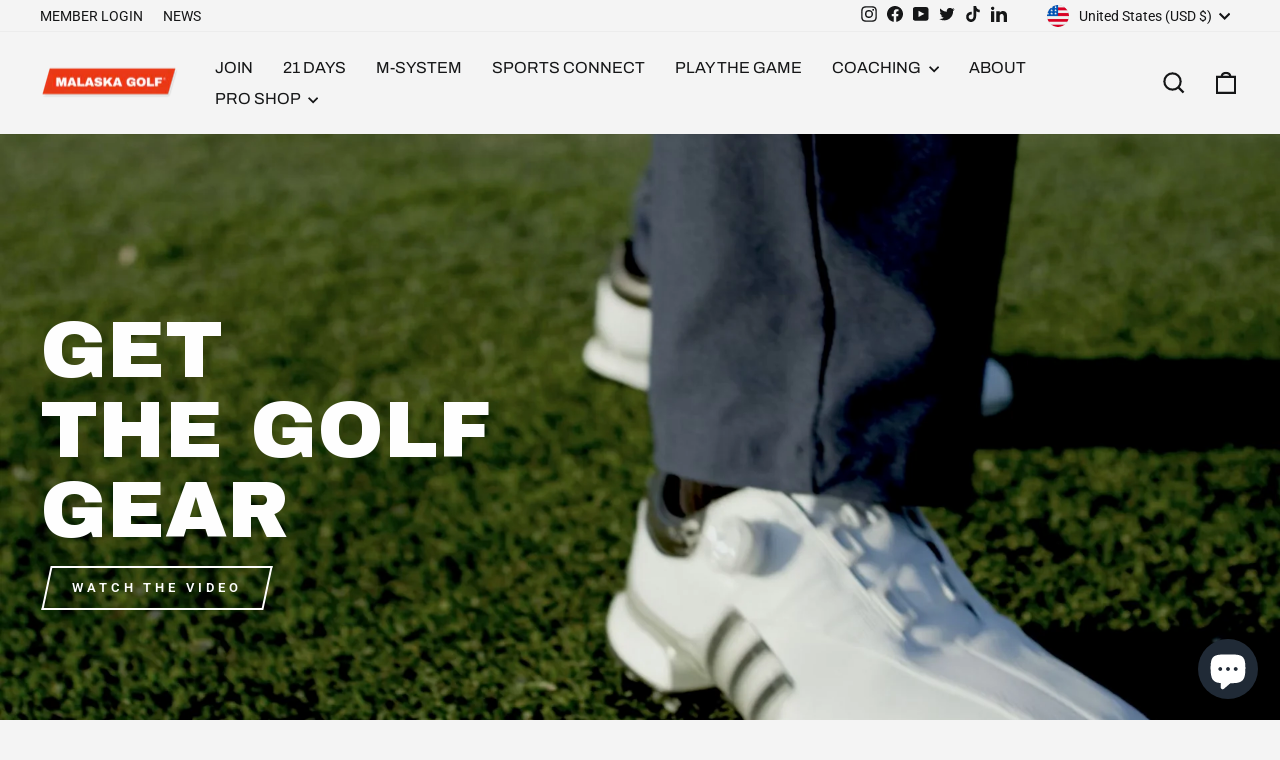

--- FILE ---
content_type: text/css
request_url: https://malaskagolf.com/cdn/shop/t/6/assets/custom.css?v=28881908393782402281751237433
body_size: 1830
content:
h1,h2,h2.h1,h2.h2,h3{font-family:Archivo Black,sans-serif!important}h1,h2.h1{font-size:2.66em}@media screen and (max-width: 599px){h1,h2.h1{font-size:2em}}h3,.h3,.hero__subtitle{font-size:2em}h4,.h4{font-size:1.25em}p{font-family:Roboto,sans-serif!important;font-size:1em!important;line-height:1.5em}.scrolling-text{font-family:Archivo Black,sans-serif!important;font-size:5em}.subheading{font-family:Archivo Black,sans-serif!important;font-size:1.1em;letter-spacing:normal;text-transform:none;margin-bottom:30px}.mg-image-button{text-align:center;padding-top:80%}@media screen and (max-width: 1210px) and (min-width: 1080px){.countdown__heading h2{font-size:calc(var(--typeHeaderSize)*.73)}.countdown__display-block h2{font-size:calc(var(--typeHeaderSize)*.8)}}@media screen and (max-width: 1079px) and (min-width: 900px){.countdown__heading h2{font-size:calc(var(--typeHeaderSize)*.5)}.countdown__display-block h2{font-size:calc(var(--typeHeaderSize)*.55)}}@media screen and (max-width: 899px) and (min-width: 769px){.countdown__heading h2{font-size:calc(var(--typeHeaderSize)*.4)}.countdown__display-block h2{font-size:calc(var(--typeHeaderSize)*.5)}.countdown__display-block{padding:0 .5rem}}.official-rules p{font-size:.66em}.philosophy .quote-icon svg,.philosophy .quote-icon p{display:inline;font-size:1.25em!important}.philosophy .quote-icon p{font-size:1.25em}#shopify-section-template--16186875150522__1e1fae13-785c-442a-949c-ad4d55db3258 .rte p{font-size:1.3em!important}.hero__text-shadow:before{background:radial-gradient(rgba(0,0,0,var(--colorImageOverlayTextShadow)) 0%,transparent 0%)}@media only screen and (min-width: 769px) .newsletter-section,.testimonials-section{padding: 50px 0}.sales-block div{align-self:stretch!important}.sales-block>div:first-child{padding-left:33px;background-color:#eb3916}.sales-block>div:last-child{padding-left:0}.bkg-high{background-color:#eb3916;color:#fff}.bkg-white{background-color:#fff}.mm-pricing{display:flex;flex-direction:row;flex-wrap:wrap}@media screen and (max-width: 699px){.mm-pricing{flex-direction:column}}.mm-pricing>div{flex:1;min-width:200px}.value,.sales-cta,.mm-pricing{padding:30px 0}.value div,.sales-cta div,.mm-pricing div{width:80%;height:auto;margin:0 auto;padding:10px;position:relative}.value h2,.sales-cta h2,.mm-pricing h2{text-align:center}.value li,.mm-pricing li{font-weight:700;padding-top:8px}.value ul li::marker,.mm-pricing ul li::marker{content:""}.value ul li:before,.mm-pricing ul li:before{content:"";display:inline-block;margin-right:10px;height:24px;width:24px;background-image:url(/cdn/shop/files/Check-Mark-min.png?v=1694728668);background-size:24px;background-repeat:no-repeat;vertical-align:middle}.sales-cta h2{margin-bottom:5px}.sales-cta h2.h3{margin-top:5px;color:#eb3916}.sales-cta p{font-family:Archivo Black,sans-serif;font-weight:700;text-size:18px;text-align:center}.scroll-high{color:#eb3916}.large-video-wrapper{height:0;height:auto;max-width:100%;overflow:hidden;padding-bottom:73.5%;position:relative}.large-video-placeholder{padding-top:26.5%;display:block}.large-video-text--video,.large-image-with-text--image{margin-left:0;margin-right:0}.large-video-text--text,.large-image-with-text--text{margin-left:.5em;padding-left:30px}.large-video-text--text h2{font-size:2em}.large-video-text--text a.btn{margin-bottom:30px}.app-image{display:inline-block;width:49%;margin:30px 0 10px}.invert,.invert h1,.invert h2,.invert .subheading,.invert p{color:#fff;background:#000}.peer-review-slide p{display:inline;font-size:16px!important}.peer-review-slide cite{font-size:16px!important;font-style:italic;font-weight:700}.peer-review-slide .testimonials__info{font-size:14px!important;font-style:italic}.certified-coaches-wrapper{display:flex;flex-direction:row}.certified-coaches-wrapper>div{flex:1}.certified-coaches-lvl1{display:flex;flex-direction:column}.certified-coaches-lvl1>div{flex:1}.certified-coach-image{height:100%;background-position:center;background-repeat:no-repeat;background-size:cover}.certified-coach-link{display:inline-block;height:100%;width:100%}.certified-instructor-image-wrap{overflow:hidden;position:relative;background-color:transparent}.multiple-images-with-text{grid-template-columns:var(--multiple-images-with-text-grid-template-columns, none);gap:var(--section-stack-spacing-block) var(--multiple-images-with-text-column-gap, 0px);max-width:var(--multiple-images-with-text-max-width);isolation:isolate;justify-content:center;place-items:center;margin-inline-start:auto;margin-inline-end:auto;display:grid}.multiple-images-with-text__content-with-nav{row-gap:var(--spacing-8);text-align:var(--multiple-images-with-text-alignment, center);justify-items:var(--multiple-images-with-text-alignment, center);max-width:600px;width:100%;justify-self:start;display:grid}.multiple-images-with-text__image-list[layout=stacked],.multiple-images-with-text__content-list{width:100%;place-items:center;display:grid}:is(.multiple-images-with-text__image-list[layout=stacked],.multiple-images-with-text__content-list)>*{width:100%;grid-area:1 / -1}.multiple-images-with-text__image-list{width:100%;grid-template:var(--multiple-images-with-text-images-grid-template, none);align-items:var(--multiple-images-with-text-images-alignment, center);display:grid}.multiple-images-with-text__image-list>img{width:100%;max-width:var(--multiple-images-with-text-image-max-width, 390px);will-change:transform;outline:1px solid #0000;margin-inline-start:auto;margin-inline-end:auto}.multiple-images-with-text__image-list:not([layout=stacked])>img:first-child{grid-area:1 / 2 / -1;margin-block-start:var(--multiple-images-with-text-main-image-offset, 0px)}.multiple-images-with-text__content-list{place-items:end start}.multiple-images-with-text__image-list[layout=stacked]{--multiple-images-with-text-image-max-width: 520px}.multiple-images-with-text__image-list[layout=collage]{gap:var(--grid-gutter)}@media screen and (max-width: 699px){.multiple-images-with-text__content-with-nav .circle-button{width:2.5rem;height:2.5rem}}@media screen and (min-width: 700px){.multiple-images-with-text__content-with-nav{row-gap:var(--spacing-12)}}@media screen and (min-width: 1150px){.multiple-images-with-text{--multiple-images-with-text-image-max-width: 500px}}.content-blocks-slider .flickity-viewport{height:272px}.content-block-image .image-wrap{width:272px}.rte .content-blocks-slide,.content-blocks-slide{margin:0;padding:15px 30px 20px}.rte .content-blocks-slide p,.content-blocks-slide p{margin-bottom:0}.rte .content-blocks-slide p+cite,.content-blocks-slide p+cite{margin-top:15px}.rte .content-blocks-slide cite,.content-blocks-slide cite{display:block}div.sliding-image{display:flex;flex-direction:row;min-width:400px}@media screen and (max-width: 599px){div.sliding-image{flex-wrap:wrap;flex-direction:column;min-width:300px}}@media screen and (min-width: 750px){div.make-it-small{max-width:750px}}.sliding-image .image-wrap{background:transparent}.sliding-image-main-text>div{padding-right:20px}.sliding-image--text{display:flex;flex-direction:column;padding-left:20px}.sliding-image p{display:inline;font-size:16px!important}.sliding-image-author cite{font-size:16px!important;font-weight:700}.sliding-image-author .sliding-image__info{font-size:1em!important}.sliding-image-wrapper{max-width:242px;margin:0 auto;float:left}.sliding-image--image{width:242px;max-width:242px}.sliding-image-main-text{margin-top:8px}footer div.image-wrap{background:transparent}.text-quote-block{max-width:600px;margin:0 auto}.text-quote-icon{font-size:48px;color:#000;margin-right:10px}.text-quote-author{font-family:Archivo Black,sans-serif!important;font-size:24px}.highlight-gold{color:#ffa52b}.template-page-mkt-email-01 .page-content .section-header{display:none}.template-page-mkt-email-01 .theme-block h2{font-size:42px;max-width:600px;margin:0 auto}.template-page-mkt-email-01 .page-content{padding-top:0}.template-page-mkt-email-01 .page-content div.p1{font-size:22px;line-height:1.5em}.template-page-mkt-email-01 .page-content div.p0{font-size:30px;line-height:1.25em}@media only screen and (max-width: 768px){.hero__title{font-size:3em!important}}@media only screen and (min-width: 769px){.template-page-mkt-email-01 .hero__text-shadow{padding-bottom:25px}.template-page-mkt-email-01 .large-quote{display:inline-block;background-image:url(large-quote.png);background-repeat:no-repeat;background-position:center;width:40px;height:40px}.template-page-mkt-email-01 .shopify-section-template--17633883259066__mkt_mailchimp_form_XCkVbq .index-section{margin:0}}.pricing-table .exterior{margin:0 auto;font-size:1em;border-radius:30px;border:10px solid;overflow:hidden}.pricing-table .interior{margin:10px}.pricing-table-container{aspect-ratio:4 / 1;white-space:nowrap;text-align:center;margin:1em 0}.pricing-table .pricing-logo img{padding:10px;text-align:center;margin:0 auto;width:100%}.pricing-table .pricing-logo{vertical-align:middle}.price-original,.price-now,.price-monthly,.savings-large,.savings-small{font-family:sporty-pro,sans-serif!important;font-weight:500;font-style:normal}.pricing-table .price-description p,.pricing-table .price-features{text-align:left}.price-features ul{font-weight:700;font-size:1.15em}.pricing-table .price-original{position:relative;font-size:2.9em;color:#cecdcd;margin:0 0 5px}.pricing-table .price-original:before{position:absolute;margin-left:5%;margin-right:5%;content:"";left:0;top:50%;right:0;border-top:4px solid;border-color:inherit;-webkit-transform:rotate(-5deg);-moz-transform:rotate(-5deg);-ms-transform:rotate(-5deg);-o-transform:rotate(-5deg);transform:rotate(-5deg)}.pricing-table .price-now{font-size:2.5em;margin:0 0 10px}.pricing-table .savings-large{font-size:1.5em;color:#f80b09;margin:0 0 8px}.pricing-table .savings-small{font-size:.8em;color:#f80b09;margin:0 0 15px}.pricing-table .price-videos{font-size:1.4em;font-weight:900}.tail{font-size:.6em}.pricing-elite .exterior{border-color:#687681}.pricing-elite .pricing-logo{background-color:#a0a5a8}.pricing-plus .exterior{border-color:#f2ae0d}.pricing-plus .pricing-logo{background-color:#f4bb33}.pricing-core .exterior{border-color:#235e92}.pricing-core .pricing-logo{background-color:#7fb7fd}@media only screen and (min-width: 769px) and (max-width: 968px){.price-original,.price-now{font-size:2.2em!important}}@media only screen and (min-width: 769px and max-width: 868px){.price-description p{font-size:.9em!important;line-height:1.2em!important}.price-features{font-size:.8em!important}}@media only screen and (min-width: 369px and max-width: 768px){.price-original,.price-now{font-size:2.5em!important}}
/*# sourceMappingURL=/cdn/shop/t/6/assets/custom.css.map?v=28881908393782402281751237433 */


--- FILE ---
content_type: text/css;charset=utf-8
request_url: https://use.typekit.net/erx5wrg.css
body_size: 623
content:
/*
 * The Typekit service used to deliver this font or fonts for use on websites
 * is provided by Adobe and is subject to these Terms of Use
 * http://www.adobe.com/products/eulas/tou_typekit. For font license
 * information, see the list below.
 *
 * sporty-pro:
 *   - http://typekit.com/eulas/00000000000000007735c553
 *   - http://typekit.com/eulas/00000000000000007735c557
 *   - http://typekit.com/eulas/00000000000000007735c559
 *   - http://typekit.com/eulas/00000000000000007735c55a
 * sporty-pro-inline:
 *   - http://typekit.com/eulas/00000000000000007735c545
 *   - http://typekit.com/eulas/00000000000000007735c552
 *
 * © 2009-2026 Adobe Systems Incorporated. All Rights Reserved.
 */
/*{"last_published":"2025-04-04 19:31:43 UTC"}*/

@import url("https://p.typekit.net/p.css?s=1&k=erx5wrg&ht=tk&f=45485.45487.45489.45491.45486.45492&a=29598033&app=typekit&e=css");

@font-face {
font-family:"sporty-pro";
src:url("https://use.typekit.net/af/59df33/00000000000000007735c553/31/l?primer=7cdcb44be4a7db8877ffa5c0007b8dd865b3bbc383831fe2ea177f62257a9191&fvd=n4&v=3") format("woff2"),url("https://use.typekit.net/af/59df33/00000000000000007735c553/31/d?primer=7cdcb44be4a7db8877ffa5c0007b8dd865b3bbc383831fe2ea177f62257a9191&fvd=n4&v=3") format("woff"),url("https://use.typekit.net/af/59df33/00000000000000007735c553/31/a?primer=7cdcb44be4a7db8877ffa5c0007b8dd865b3bbc383831fe2ea177f62257a9191&fvd=n4&v=3") format("opentype");
font-display:auto;font-style:normal;font-weight:400;font-stretch:normal;
}

@font-face {
font-family:"sporty-pro";
src:url("https://use.typekit.net/af/bf9cdf/00000000000000007735c557/31/l?subset_id=2&fvd=n5&v=3") format("woff2"),url("https://use.typekit.net/af/bf9cdf/00000000000000007735c557/31/d?subset_id=2&fvd=n5&v=3") format("woff"),url("https://use.typekit.net/af/bf9cdf/00000000000000007735c557/31/a?subset_id=2&fvd=n5&v=3") format("opentype");
font-display:auto;font-style:normal;font-weight:500;font-stretch:normal;
}

@font-face {
font-family:"sporty-pro";
src:url("https://use.typekit.net/af/9b236e/00000000000000007735c559/31/l?subset_id=2&fvd=n6&v=3") format("woff2"),url("https://use.typekit.net/af/9b236e/00000000000000007735c559/31/d?subset_id=2&fvd=n6&v=3") format("woff"),url("https://use.typekit.net/af/9b236e/00000000000000007735c559/31/a?subset_id=2&fvd=n6&v=3") format("opentype");
font-display:auto;font-style:normal;font-weight:600;font-stretch:normal;
}

@font-face {
font-family:"sporty-pro";
src:url("https://use.typekit.net/af/faf9d2/00000000000000007735c55a/31/l?primer=7cdcb44be4a7db8877ffa5c0007b8dd865b3bbc383831fe2ea177f62257a9191&fvd=n7&v=3") format("woff2"),url("https://use.typekit.net/af/faf9d2/00000000000000007735c55a/31/d?primer=7cdcb44be4a7db8877ffa5c0007b8dd865b3bbc383831fe2ea177f62257a9191&fvd=n7&v=3") format("woff"),url("https://use.typekit.net/af/faf9d2/00000000000000007735c55a/31/a?primer=7cdcb44be4a7db8877ffa5c0007b8dd865b3bbc383831fe2ea177f62257a9191&fvd=n7&v=3") format("opentype");
font-display:auto;font-style:normal;font-weight:700;font-stretch:normal;
}

@font-face {
font-family:"sporty-pro-inline";
src:url("https://use.typekit.net/af/9e9b57/00000000000000007735c545/31/l?primer=7cdcb44be4a7db8877ffa5c0007b8dd865b3bbc383831fe2ea177f62257a9191&fvd=n4&v=3") format("woff2"),url("https://use.typekit.net/af/9e9b57/00000000000000007735c545/31/d?primer=7cdcb44be4a7db8877ffa5c0007b8dd865b3bbc383831fe2ea177f62257a9191&fvd=n4&v=3") format("woff"),url("https://use.typekit.net/af/9e9b57/00000000000000007735c545/31/a?primer=7cdcb44be4a7db8877ffa5c0007b8dd865b3bbc383831fe2ea177f62257a9191&fvd=n4&v=3") format("opentype");
font-display:auto;font-style:normal;font-weight:400;font-stretch:normal;
}

@font-face {
font-family:"sporty-pro-inline";
src:url("https://use.typekit.net/af/e02817/00000000000000007735c552/31/l?primer=7cdcb44be4a7db8877ffa5c0007b8dd865b3bbc383831fe2ea177f62257a9191&fvd=n7&v=3") format("woff2"),url("https://use.typekit.net/af/e02817/00000000000000007735c552/31/d?primer=7cdcb44be4a7db8877ffa5c0007b8dd865b3bbc383831fe2ea177f62257a9191&fvd=n7&v=3") format("woff"),url("https://use.typekit.net/af/e02817/00000000000000007735c552/31/a?primer=7cdcb44be4a7db8877ffa5c0007b8dd865b3bbc383831fe2ea177f62257a9191&fvd=n7&v=3") format("opentype");
font-display:auto;font-style:normal;font-weight:700;font-stretch:normal;
}

.tk-sporty-pro { font-family: "sporty-pro",sans-serif; }
.tk-sporty-pro-inline { font-family: "sporty-pro-inline",sans-serif; }
